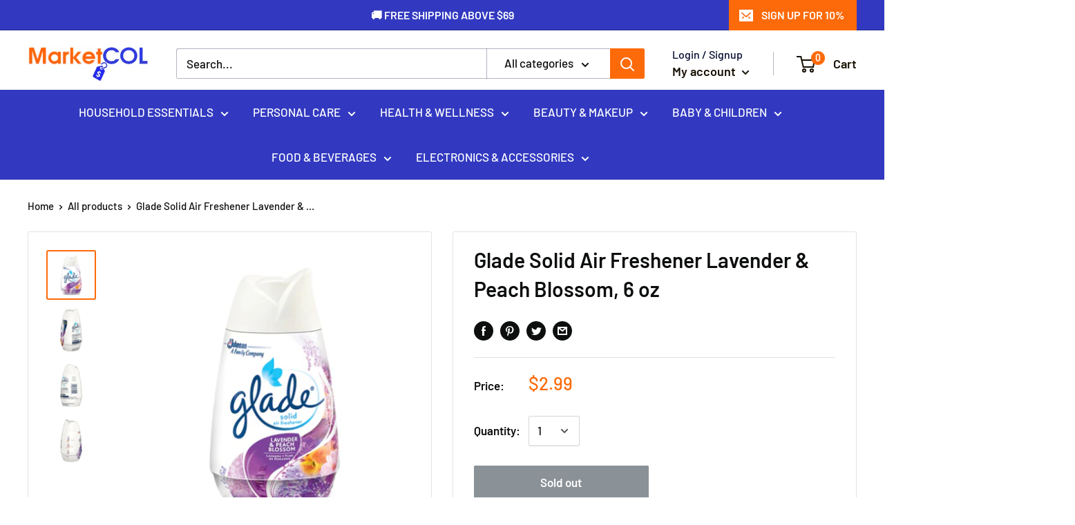

--- FILE ---
content_type: text/javascript
request_url: https://marketcol.com/cdn/shop/t/11/assets/custom.js?v=90373254691674712701635450738
body_size: -583
content:
//# sourceMappingURL=/cdn/shop/t/11/assets/custom.js.map?v=90373254691674712701635450738
